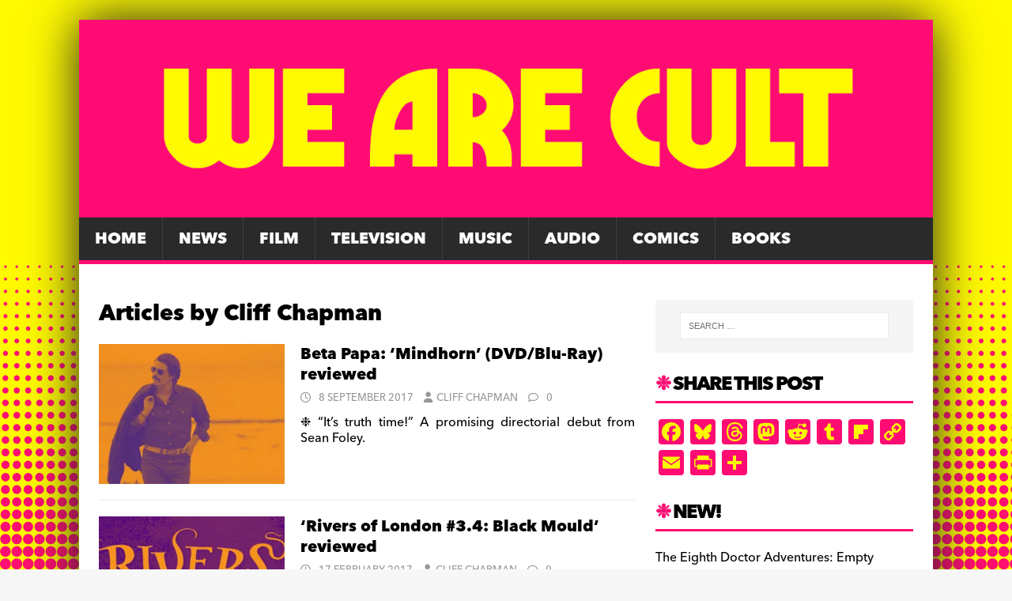

--- FILE ---
content_type: text/html; charset=UTF-8
request_url: https://wearecult.rocks/author/cliff-chapman
body_size: 17749
content:
<!DOCTYPE html>
<html class="no-js" lang="en-GB">
<head>
<meta charset="UTF-8">
<meta name="viewport" content="width=device-width, initial-scale=1.0">
<link rel="profile" href="https://gmpg.org/xfn/11" />
<meta name='robots' content='index, follow, max-image-preview:large, max-snippet:-1, max-video-preview:-1' />

	<!-- This site is optimized with the Yoast SEO plugin v26.8 - https://yoast.com/product/yoast-seo-wordpress/ -->
	<title>Cliff Chapman, Author at We Are Cult</title>
	<link rel="canonical" href="https://wearecult.rocks/author/cliff-chapman" />
	<meta property="og:locale" content="en_GB" />
	<meta property="og:type" content="profile" />
	<meta property="og:title" content="Cliff Chapman, Author at We Are Cult" />
	<meta property="og:url" content="https://wearecult.rocks/author/cliff-chapman" />
	<meta property="og:site_name" content="We Are Cult" />
	<meta property="og:image" content="https://secure.gravatar.com/avatar/46b1b06b64b49612c8919bcbceeae4b4?s=500&d=retro&r=g" />
	<meta name="twitter:card" content="summary_large_image" />
	<script type="application/ld+json" class="yoast-schema-graph">{"@context":"https://schema.org","@graph":[{"@type":"ProfilePage","@id":"https://wearecult.rocks/author/cliff-chapman","url":"https://wearecult.rocks/author/cliff-chapman","name":"Cliff Chapman, Author at We Are Cult","isPartOf":{"@id":"https://wearecult.rocks/#website"},"primaryImageOfPage":{"@id":"https://wearecult.rocks/author/cliff-chapman#primaryimage"},"image":{"@id":"https://wearecult.rocks/author/cliff-chapman#primaryimage"},"thumbnailUrl":"https://i0.wp.com/wearecult.rocks/wp-content/uploads/2017/07/feature-image-mindhorn.jpg?fit=1030%2C438&ssl=1","breadcrumb":{"@id":"https://wearecult.rocks/author/cliff-chapman#breadcrumb"},"inLanguage":"en-GB","potentialAction":[{"@type":"ReadAction","target":["https://wearecult.rocks/author/cliff-chapman"]}]},{"@type":"ImageObject","inLanguage":"en-GB","@id":"https://wearecult.rocks/author/cliff-chapman#primaryimage","url":"https://i0.wp.com/wearecult.rocks/wp-content/uploads/2017/07/feature-image-mindhorn.jpg?fit=1030%2C438&ssl=1","contentUrl":"https://i0.wp.com/wearecult.rocks/wp-content/uploads/2017/07/feature-image-mindhorn.jpg?fit=1030%2C438&ssl=1","width":1030,"height":438},{"@type":"BreadcrumbList","@id":"https://wearecult.rocks/author/cliff-chapman#breadcrumb","itemListElement":[{"@type":"ListItem","position":1,"name":"Home","item":"https://wearecult.rocks/"},{"@type":"ListItem","position":2,"name":"Archives for Cliff Chapman"}]},{"@type":"WebSite","@id":"https://wearecult.rocks/#website","url":"https://wearecult.rocks/","name":"We Are Cult","description":"News, reviews, interviews and events devoted to all things cult!","publisher":{"@id":"https://wearecult.rocks/#organization"},"potentialAction":[{"@type":"SearchAction","target":{"@type":"EntryPoint","urlTemplate":"https://wearecult.rocks/?s={search_term_string}"},"query-input":{"@type":"PropertyValueSpecification","valueRequired":true,"valueName":"search_term_string"}}],"inLanguage":"en-GB"},{"@type":"Organization","@id":"https://wearecult.rocks/#organization","name":"We are Cult","url":"https://wearecult.rocks/","logo":{"@type":"ImageObject","inLanguage":"en-GB","@id":"https://wearecult.rocks/#/schema/logo/image/","url":"https://i0.wp.com/wearecult.rocks/wp-content/uploads/2025/05/cropped-WAC-BANNER-2025D.png?fit=1330%2C308&ssl=1","contentUrl":"https://i0.wp.com/wearecult.rocks/wp-content/uploads/2025/05/cropped-WAC-BANNER-2025D.png?fit=1330%2C308&ssl=1","width":1330,"height":308,"caption":"We are Cult"},"image":{"@id":"https://wearecult.rocks/#/schema/logo/image/"},"sameAs":["https://www.facebook.com/wearecultonline/","https://bsky.app/profile/wearecultonline.bsky.social"]},{"@type":"Person","@id":"https://wearecult.rocks/#/schema/person/1e50e14ebbd0a15293abed00f965d8d0","name":"Cliff Chapman","image":{"@type":"ImageObject","inLanguage":"en-GB","@id":"https://wearecult.rocks/#/schema/person/image/","url":"https://secure.gravatar.com/avatar/e646bcbe753300eafbb7fc13780ae3779edfffec3026d45aec2cf340e59e3f05?s=96&d=retro&r=g","contentUrl":"https://secure.gravatar.com/avatar/e646bcbe753300eafbb7fc13780ae3779edfffec3026d45aec2cf340e59e3f05?s=96&d=retro&r=g","caption":"Cliff Chapman"},"mainEntityOfPage":{"@id":"https://wearecult.rocks/author/cliff-chapman"}}]}</script>
	<!-- / Yoast SEO plugin. -->


<link rel='dns-prefetch' href='//static.addtoany.com' />
<link rel='dns-prefetch' href='//stats.wp.com' />
<link rel='dns-prefetch' href='//fonts.googleapis.com' />
<link rel='dns-prefetch' href='//v0.wordpress.com' />
<link rel='dns-prefetch' href='//widgets.wp.com' />
<link rel='dns-prefetch' href='//s0.wp.com' />
<link rel='dns-prefetch' href='//0.gravatar.com' />
<link rel='dns-prefetch' href='//1.gravatar.com' />
<link rel='dns-prefetch' href='//2.gravatar.com' />
<link rel='preconnect' href='//i0.wp.com' />
<link rel='preconnect' href='//c0.wp.com' />
<link rel="alternate" type="application/rss+xml" title="We Are Cult &raquo; Feed" href="https://wearecult.rocks/feed" />
<link rel="alternate" type="application/rss+xml" title="We Are Cult &raquo; Comments Feed" href="https://wearecult.rocks/comments/feed" />
<link rel="alternate" type="application/rss+xml" title="We Are Cult &raquo; Posts by Cliff Chapman Feed" href="https://wearecult.rocks/author/cliff-chapman/feed" />
<style id='wp-img-auto-sizes-contain-inline-css' type='text/css'>
img:is([sizes=auto i],[sizes^="auto," i]){contain-intrinsic-size:3000px 1500px}
/*# sourceURL=wp-img-auto-sizes-contain-inline-css */
</style>
<style id='wp-emoji-styles-inline-css' type='text/css'>

	img.wp-smiley, img.emoji {
		display: inline !important;
		border: none !important;
		box-shadow: none !important;
		height: 1em !important;
		width: 1em !important;
		margin: 0 0.07em !important;
		vertical-align: -0.1em !important;
		background: none !important;
		padding: 0 !important;
	}
/*# sourceURL=wp-emoji-styles-inline-css */
</style>
<style id='wp-block-library-inline-css' type='text/css'>
:root{--wp-block-synced-color:#7a00df;--wp-block-synced-color--rgb:122,0,223;--wp-bound-block-color:var(--wp-block-synced-color);--wp-editor-canvas-background:#ddd;--wp-admin-theme-color:#007cba;--wp-admin-theme-color--rgb:0,124,186;--wp-admin-theme-color-darker-10:#006ba1;--wp-admin-theme-color-darker-10--rgb:0,107,160.5;--wp-admin-theme-color-darker-20:#005a87;--wp-admin-theme-color-darker-20--rgb:0,90,135;--wp-admin-border-width-focus:2px}@media (min-resolution:192dpi){:root{--wp-admin-border-width-focus:1.5px}}.wp-element-button{cursor:pointer}:root .has-very-light-gray-background-color{background-color:#eee}:root .has-very-dark-gray-background-color{background-color:#313131}:root .has-very-light-gray-color{color:#eee}:root .has-very-dark-gray-color{color:#313131}:root .has-vivid-green-cyan-to-vivid-cyan-blue-gradient-background{background:linear-gradient(135deg,#00d084,#0693e3)}:root .has-purple-crush-gradient-background{background:linear-gradient(135deg,#34e2e4,#4721fb 50%,#ab1dfe)}:root .has-hazy-dawn-gradient-background{background:linear-gradient(135deg,#faaca8,#dad0ec)}:root .has-subdued-olive-gradient-background{background:linear-gradient(135deg,#fafae1,#67a671)}:root .has-atomic-cream-gradient-background{background:linear-gradient(135deg,#fdd79a,#004a59)}:root .has-nightshade-gradient-background{background:linear-gradient(135deg,#330968,#31cdcf)}:root .has-midnight-gradient-background{background:linear-gradient(135deg,#020381,#2874fc)}:root{--wp--preset--font-size--normal:16px;--wp--preset--font-size--huge:42px}.has-regular-font-size{font-size:1em}.has-larger-font-size{font-size:2.625em}.has-normal-font-size{font-size:var(--wp--preset--font-size--normal)}.has-huge-font-size{font-size:var(--wp--preset--font-size--huge)}.has-text-align-center{text-align:center}.has-text-align-left{text-align:left}.has-text-align-right{text-align:right}.has-fit-text{white-space:nowrap!important}#end-resizable-editor-section{display:none}.aligncenter{clear:both}.items-justified-left{justify-content:flex-start}.items-justified-center{justify-content:center}.items-justified-right{justify-content:flex-end}.items-justified-space-between{justify-content:space-between}.screen-reader-text{border:0;clip-path:inset(50%);height:1px;margin:-1px;overflow:hidden;padding:0;position:absolute;width:1px;word-wrap:normal!important}.screen-reader-text:focus{background-color:#ddd;clip-path:none;color:#444;display:block;font-size:1em;height:auto;left:5px;line-height:normal;padding:15px 23px 14px;text-decoration:none;top:5px;width:auto;z-index:100000}html :where(.has-border-color){border-style:solid}html :where([style*=border-top-color]){border-top-style:solid}html :where([style*=border-right-color]){border-right-style:solid}html :where([style*=border-bottom-color]){border-bottom-style:solid}html :where([style*=border-left-color]){border-left-style:solid}html :where([style*=border-width]){border-style:solid}html :where([style*=border-top-width]){border-top-style:solid}html :where([style*=border-right-width]){border-right-style:solid}html :where([style*=border-bottom-width]){border-bottom-style:solid}html :where([style*=border-left-width]){border-left-style:solid}html :where(img[class*=wp-image-]){height:auto;max-width:100%}:where(figure){margin:0 0 1em}html :where(.is-position-sticky){--wp-admin--admin-bar--position-offset:var(--wp-admin--admin-bar--height,0px)}@media screen and (max-width:600px){html :where(.is-position-sticky){--wp-admin--admin-bar--position-offset:0px}}

/*# sourceURL=wp-block-library-inline-css */
</style><style id='global-styles-inline-css' type='text/css'>
:root{--wp--preset--aspect-ratio--square: 1;--wp--preset--aspect-ratio--4-3: 4/3;--wp--preset--aspect-ratio--3-4: 3/4;--wp--preset--aspect-ratio--3-2: 3/2;--wp--preset--aspect-ratio--2-3: 2/3;--wp--preset--aspect-ratio--16-9: 16/9;--wp--preset--aspect-ratio--9-16: 9/16;--wp--preset--color--black: #000000;--wp--preset--color--cyan-bluish-gray: #abb8c3;--wp--preset--color--white: #ffffff;--wp--preset--color--pale-pink: #f78da7;--wp--preset--color--vivid-red: #cf2e2e;--wp--preset--color--luminous-vivid-orange: #ff6900;--wp--preset--color--luminous-vivid-amber: #fcb900;--wp--preset--color--light-green-cyan: #7bdcb5;--wp--preset--color--vivid-green-cyan: #00d084;--wp--preset--color--pale-cyan-blue: #8ed1fc;--wp--preset--color--vivid-cyan-blue: #0693e3;--wp--preset--color--vivid-purple: #9b51e0;--wp--preset--gradient--vivid-cyan-blue-to-vivid-purple: linear-gradient(135deg,rgb(6,147,227) 0%,rgb(155,81,224) 100%);--wp--preset--gradient--light-green-cyan-to-vivid-green-cyan: linear-gradient(135deg,rgb(122,220,180) 0%,rgb(0,208,130) 100%);--wp--preset--gradient--luminous-vivid-amber-to-luminous-vivid-orange: linear-gradient(135deg,rgb(252,185,0) 0%,rgb(255,105,0) 100%);--wp--preset--gradient--luminous-vivid-orange-to-vivid-red: linear-gradient(135deg,rgb(255,105,0) 0%,rgb(207,46,46) 100%);--wp--preset--gradient--very-light-gray-to-cyan-bluish-gray: linear-gradient(135deg,rgb(238,238,238) 0%,rgb(169,184,195) 100%);--wp--preset--gradient--cool-to-warm-spectrum: linear-gradient(135deg,rgb(74,234,220) 0%,rgb(151,120,209) 20%,rgb(207,42,186) 40%,rgb(238,44,130) 60%,rgb(251,105,98) 80%,rgb(254,248,76) 100%);--wp--preset--gradient--blush-light-purple: linear-gradient(135deg,rgb(255,206,236) 0%,rgb(152,150,240) 100%);--wp--preset--gradient--blush-bordeaux: linear-gradient(135deg,rgb(254,205,165) 0%,rgb(254,45,45) 50%,rgb(107,0,62) 100%);--wp--preset--gradient--luminous-dusk: linear-gradient(135deg,rgb(255,203,112) 0%,rgb(199,81,192) 50%,rgb(65,88,208) 100%);--wp--preset--gradient--pale-ocean: linear-gradient(135deg,rgb(255,245,203) 0%,rgb(182,227,212) 50%,rgb(51,167,181) 100%);--wp--preset--gradient--electric-grass: linear-gradient(135deg,rgb(202,248,128) 0%,rgb(113,206,126) 100%);--wp--preset--gradient--midnight: linear-gradient(135deg,rgb(2,3,129) 0%,rgb(40,116,252) 100%);--wp--preset--font-size--small: 13px;--wp--preset--font-size--medium: 20px;--wp--preset--font-size--large: 36px;--wp--preset--font-size--x-large: 42px;--wp--preset--spacing--20: 0.44rem;--wp--preset--spacing--30: 0.67rem;--wp--preset--spacing--40: 1rem;--wp--preset--spacing--50: 1.5rem;--wp--preset--spacing--60: 2.25rem;--wp--preset--spacing--70: 3.38rem;--wp--preset--spacing--80: 5.06rem;--wp--preset--shadow--natural: 6px 6px 9px rgba(0, 0, 0, 0.2);--wp--preset--shadow--deep: 12px 12px 50px rgba(0, 0, 0, 0.4);--wp--preset--shadow--sharp: 6px 6px 0px rgba(0, 0, 0, 0.2);--wp--preset--shadow--outlined: 6px 6px 0px -3px rgb(255, 255, 255), 6px 6px rgb(0, 0, 0);--wp--preset--shadow--crisp: 6px 6px 0px rgb(0, 0, 0);}:where(.is-layout-flex){gap: 0.5em;}:where(.is-layout-grid){gap: 0.5em;}body .is-layout-flex{display: flex;}.is-layout-flex{flex-wrap: wrap;align-items: center;}.is-layout-flex > :is(*, div){margin: 0;}body .is-layout-grid{display: grid;}.is-layout-grid > :is(*, div){margin: 0;}:where(.wp-block-columns.is-layout-flex){gap: 2em;}:where(.wp-block-columns.is-layout-grid){gap: 2em;}:where(.wp-block-post-template.is-layout-flex){gap: 1.25em;}:where(.wp-block-post-template.is-layout-grid){gap: 1.25em;}.has-black-color{color: var(--wp--preset--color--black) !important;}.has-cyan-bluish-gray-color{color: var(--wp--preset--color--cyan-bluish-gray) !important;}.has-white-color{color: var(--wp--preset--color--white) !important;}.has-pale-pink-color{color: var(--wp--preset--color--pale-pink) !important;}.has-vivid-red-color{color: var(--wp--preset--color--vivid-red) !important;}.has-luminous-vivid-orange-color{color: var(--wp--preset--color--luminous-vivid-orange) !important;}.has-luminous-vivid-amber-color{color: var(--wp--preset--color--luminous-vivid-amber) !important;}.has-light-green-cyan-color{color: var(--wp--preset--color--light-green-cyan) !important;}.has-vivid-green-cyan-color{color: var(--wp--preset--color--vivid-green-cyan) !important;}.has-pale-cyan-blue-color{color: var(--wp--preset--color--pale-cyan-blue) !important;}.has-vivid-cyan-blue-color{color: var(--wp--preset--color--vivid-cyan-blue) !important;}.has-vivid-purple-color{color: var(--wp--preset--color--vivid-purple) !important;}.has-black-background-color{background-color: var(--wp--preset--color--black) !important;}.has-cyan-bluish-gray-background-color{background-color: var(--wp--preset--color--cyan-bluish-gray) !important;}.has-white-background-color{background-color: var(--wp--preset--color--white) !important;}.has-pale-pink-background-color{background-color: var(--wp--preset--color--pale-pink) !important;}.has-vivid-red-background-color{background-color: var(--wp--preset--color--vivid-red) !important;}.has-luminous-vivid-orange-background-color{background-color: var(--wp--preset--color--luminous-vivid-orange) !important;}.has-luminous-vivid-amber-background-color{background-color: var(--wp--preset--color--luminous-vivid-amber) !important;}.has-light-green-cyan-background-color{background-color: var(--wp--preset--color--light-green-cyan) !important;}.has-vivid-green-cyan-background-color{background-color: var(--wp--preset--color--vivid-green-cyan) !important;}.has-pale-cyan-blue-background-color{background-color: var(--wp--preset--color--pale-cyan-blue) !important;}.has-vivid-cyan-blue-background-color{background-color: var(--wp--preset--color--vivid-cyan-blue) !important;}.has-vivid-purple-background-color{background-color: var(--wp--preset--color--vivid-purple) !important;}.has-black-border-color{border-color: var(--wp--preset--color--black) !important;}.has-cyan-bluish-gray-border-color{border-color: var(--wp--preset--color--cyan-bluish-gray) !important;}.has-white-border-color{border-color: var(--wp--preset--color--white) !important;}.has-pale-pink-border-color{border-color: var(--wp--preset--color--pale-pink) !important;}.has-vivid-red-border-color{border-color: var(--wp--preset--color--vivid-red) !important;}.has-luminous-vivid-orange-border-color{border-color: var(--wp--preset--color--luminous-vivid-orange) !important;}.has-luminous-vivid-amber-border-color{border-color: var(--wp--preset--color--luminous-vivid-amber) !important;}.has-light-green-cyan-border-color{border-color: var(--wp--preset--color--light-green-cyan) !important;}.has-vivid-green-cyan-border-color{border-color: var(--wp--preset--color--vivid-green-cyan) !important;}.has-pale-cyan-blue-border-color{border-color: var(--wp--preset--color--pale-cyan-blue) !important;}.has-vivid-cyan-blue-border-color{border-color: var(--wp--preset--color--vivid-cyan-blue) !important;}.has-vivid-purple-border-color{border-color: var(--wp--preset--color--vivid-purple) !important;}.has-vivid-cyan-blue-to-vivid-purple-gradient-background{background: var(--wp--preset--gradient--vivid-cyan-blue-to-vivid-purple) !important;}.has-light-green-cyan-to-vivid-green-cyan-gradient-background{background: var(--wp--preset--gradient--light-green-cyan-to-vivid-green-cyan) !important;}.has-luminous-vivid-amber-to-luminous-vivid-orange-gradient-background{background: var(--wp--preset--gradient--luminous-vivid-amber-to-luminous-vivid-orange) !important;}.has-luminous-vivid-orange-to-vivid-red-gradient-background{background: var(--wp--preset--gradient--luminous-vivid-orange-to-vivid-red) !important;}.has-very-light-gray-to-cyan-bluish-gray-gradient-background{background: var(--wp--preset--gradient--very-light-gray-to-cyan-bluish-gray) !important;}.has-cool-to-warm-spectrum-gradient-background{background: var(--wp--preset--gradient--cool-to-warm-spectrum) !important;}.has-blush-light-purple-gradient-background{background: var(--wp--preset--gradient--blush-light-purple) !important;}.has-blush-bordeaux-gradient-background{background: var(--wp--preset--gradient--blush-bordeaux) !important;}.has-luminous-dusk-gradient-background{background: var(--wp--preset--gradient--luminous-dusk) !important;}.has-pale-ocean-gradient-background{background: var(--wp--preset--gradient--pale-ocean) !important;}.has-electric-grass-gradient-background{background: var(--wp--preset--gradient--electric-grass) !important;}.has-midnight-gradient-background{background: var(--wp--preset--gradient--midnight) !important;}.has-small-font-size{font-size: var(--wp--preset--font-size--small) !important;}.has-medium-font-size{font-size: var(--wp--preset--font-size--medium) !important;}.has-large-font-size{font-size: var(--wp--preset--font-size--large) !important;}.has-x-large-font-size{font-size: var(--wp--preset--font-size--x-large) !important;}
/*# sourceURL=global-styles-inline-css */
</style>

<style id='classic-theme-styles-inline-css' type='text/css'>
/*! This file is auto-generated */
.wp-block-button__link{color:#fff;background-color:#32373c;border-radius:9999px;box-shadow:none;text-decoration:none;padding:calc(.667em + 2px) calc(1.333em + 2px);font-size:1.125em}.wp-block-file__button{background:#32373c;color:#fff;text-decoration:none}
/*# sourceURL=/wp-includes/css/classic-themes.min.css */
</style>
<link rel='stylesheet' id='ditty-news-ticker-font-css' href='https://wearecult.rocks/wp-content/plugins/ditty-news-ticker/legacy/inc/static/libs/fontastic/styles.css?ver=3.1.63' type='text/css' media='all' />
<link rel='stylesheet' id='ditty-news-ticker-css' href='https://wearecult.rocks/wp-content/plugins/ditty-news-ticker/legacy/inc/static/css/style.css?ver=3.1.63' type='text/css' media='all' />
<link rel='stylesheet' id='ditty-displays-css' href='https://wearecult.rocks/wp-content/plugins/ditty-news-ticker/assets/build/dittyDisplays.css?ver=3.1.63' type='text/css' media='all' />
<link rel='stylesheet' id='ditty-fontawesome-css' href='https://wearecult.rocks/wp-content/plugins/ditty-news-ticker/includes/libs/fontawesome-6.4.0/css/all.css?ver=6.4.0' type='text/css' media='' />
<link rel='stylesheet' id='same-category-posts-css' href='https://wearecult.rocks/wp-content/plugins/same-category-posts/same-category-posts.css?ver=9786cb262bdbdaa612577e7bc95289d5' type='text/css' media='all' />
<link rel='stylesheet' id='mh-google-fonts-css' href='https://fonts.googleapis.com/css?family=Open+Sans:400,400italic,700,600' type='text/css' media='all' />
<link rel='stylesheet' id='mh-magazine-lite-css' href='https://wearecult.rocks/wp-content/themes/mh-magazine-lite/style.css?ver=2.10.0' type='text/css' media='all' />
<link rel='stylesheet' id='mh-font-awesome-css' href='https://wearecult.rocks/wp-content/themes/mh-magazine-lite/includes/font-awesome.min.css' type='text/css' media='all' />
<link rel='stylesheet' id='jetpack_likes-css' href='https://c0.wp.com/p/jetpack/15.4/modules/likes/style.css' type='text/css' media='all' />
<link rel='stylesheet' id='slb_core-css' href='https://wearecult.rocks/wp-content/plugins/simple-lightbox/client/css/app.css?ver=2.9.4' type='text/css' media='all' />
<link rel='stylesheet' id='heateor_sss_frontend_css-css' href='https://wearecult.rocks/wp-content/plugins/sassy-social-share/public/css/sassy-social-share-public.css?ver=3.3.79' type='text/css' media='all' />
<style id='heateor_sss_frontend_css-inline-css' type='text/css'>
.heateor_sss_button_instagram span.heateor_sss_svg,a.heateor_sss_instagram span.heateor_sss_svg{background:radial-gradient(circle at 30% 107%,#fdf497 0,#fdf497 5%,#fd5949 45%,#d6249f 60%,#285aeb 90%)}.heateor_sss_horizontal_sharing .heateor_sss_svg,.heateor_sss_standard_follow_icons_container .heateor_sss_svg{color:#fff;border-width:0px;border-style:solid;border-color:transparent}.heateor_sss_horizontal_sharing .heateorSssTCBackground{color:#666}.heateor_sss_horizontal_sharing span.heateor_sss_svg:hover,.heateor_sss_standard_follow_icons_container span.heateor_sss_svg:hover{border-color:transparent;}.heateor_sss_vertical_sharing span.heateor_sss_svg,.heateor_sss_floating_follow_icons_container span.heateor_sss_svg{color:#fff;border-width:0px;border-style:solid;border-color:transparent;}.heateor_sss_vertical_sharing .heateorSssTCBackground{color:#666;}.heateor_sss_vertical_sharing span.heateor_sss_svg:hover,.heateor_sss_floating_follow_icons_container span.heateor_sss_svg:hover{border-color:transparent;}div.heateor_sss_sharing_title{text-align:center}div.heateor_sss_sharing_ul{width:100%;text-align:center;}div.heateor_sss_horizontal_sharing div.heateor_sss_sharing_ul a{float:none!important;display:inline-block;}
/*# sourceURL=heateor_sss_frontend_css-inline-css */
</style>
<link rel='stylesheet' id='addtoany-css' href='https://wearecult.rocks/wp-content/plugins/add-to-any/addtoany.min.css?ver=1.16' type='text/css' media='all' />
<style id='addtoany-inline-css' type='text/css'>
@media screen and (max-width:1200px){
.a2a_floating_style.a2a_vertical_style{display:none;}
}
/*# sourceURL=addtoany-inline-css */
</style>
<script type="text/javascript" id="addtoany-core-js-before">
/* <![CDATA[ */
window.a2a_config=window.a2a_config||{};a2a_config.callbacks=[];a2a_config.overlays=[];a2a_config.templates={};a2a_localize = {
	Share: "Share",
	Save: "Save",
	Subscribe: "Subscribe",
	Email: "Email",
	Bookmark: "Bookmark",
	ShowAll: "Show All",
	ShowLess: "Show less",
	FindServices: "Find service(s)",
	FindAnyServiceToAddTo: "Instantly find any service to add to",
	PoweredBy: "Powered by",
	ShareViaEmail: "Share via email",
	SubscribeViaEmail: "Subscribe via email",
	BookmarkInYourBrowser: "Bookmark in your browser",
	BookmarkInstructions: "Press Ctrl+D or \u2318+D to bookmark this page",
	AddToYourFavorites: "Add to your favourites",
	SendFromWebOrProgram: "Send from any email address or email program",
	EmailProgram: "Email program",
	More: "More&#8230;",
	ThanksForSharing: "Thanks for sharing!",
	ThanksForFollowing: "Thanks for following!"
};

a2a_config.callbacks.push({ready: function(){var d=document;function a(){var c,e=d.createElement("div");e.innerHTML="<div class=\"a2a_kit a2a_kit_size_32 a2a_floating_style a2a_vertical_style\" data-a2a-scroll-show=\"300,300\" style=\"margin-left:-86px;top:100px;background-color:transparent;\"><a class=\"a2a_button_facebook\"><\/a><a class=\"a2a_button_bluesky\"><\/a><a class=\"a2a_button_threads\"><\/a><a class=\"a2a_button_mastodon\"><\/a><a class=\"a2a_button_reddit\"><\/a><a class=\"a2a_button_tumblr\"><\/a><a class=\"a2a_button_flipboard\"><\/a><a class=\"a2a_button_copy_link\"><\/a><a class=\"a2a_button_email\"><\/a><a class=\"a2a_button_printfriendly\"><\/a><a class=\"a2a_dd addtoany_share_save addtoany_share\" href=\"https:\/\/www.addtoany.com\/share\"><\/a><\/div>";c=d.querySelector(".mh-wrapper");if(c)c.appendChild(e.firstChild);a2a.init("page");}if("loading"!==d.readyState)a();else d.addEventListener("DOMContentLoaded",a,false);}});
a2a_config.callbacks.push({ready:function(){document.querySelectorAll(".a2a_s_undefined").forEach(function(emptyIcon){emptyIcon.parentElement.style.display="none";})}});
a2a_config.icon_color="#fe0c73,#fffa01";

//# sourceURL=addtoany-core-js-before
/* ]]> */
</script>
<script type="text/javascript" defer src="https://static.addtoany.com/menu/page.js" id="addtoany-core-js"></script>
<script type="text/javascript" src="https://c0.wp.com/c/6.9/wp-includes/js/jquery/jquery.min.js" id="jquery-core-js"></script>
<script type="text/javascript" src="https://c0.wp.com/c/6.9/wp-includes/js/jquery/jquery-migrate.min.js" id="jquery-migrate-js"></script>
<script type="text/javascript" defer src="https://wearecult.rocks/wp-content/plugins/add-to-any/addtoany.min.js?ver=1.1" id="addtoany-jquery-js"></script>
<script type="text/javascript" src="https://wearecult.rocks/wp-content/plugins/related-posts-thumbnails/assets/js/front.min.js?ver=4.3.1" id="rpt_front_style-js"></script>
<script type="text/javascript" src="https://wearecult.rocks/wp-content/plugins/related-posts-thumbnails/assets/js/lazy-load.js?ver=4.3.1" id="rpt-lazy-load-js"></script>
<script type="text/javascript" id="mh-scripts-js-extra">
/* <![CDATA[ */
var mh_magazine = {"text":{"toggle_menu":"Toggle Menu"}};
//# sourceURL=mh-scripts-js-extra
/* ]]> */
</script>
<script type="text/javascript" src="https://wearecult.rocks/wp-content/themes/mh-magazine-lite/js/scripts.js?ver=2.10.0" id="mh-scripts-js"></script>
<link rel="https://api.w.org/" href="https://wearecult.rocks/wp-json/" /><link rel="alternate" title="JSON" type="application/json" href="https://wearecult.rocks/wp-json/wp/v2/users/59" /><link rel="EditURI" type="application/rsd+xml" title="RSD" href="https://wearecult.rocks/xmlrpc.php?rsd" />
<style></style>        <style>
            #related_posts_thumbnails li {
                border-right: 1px solid #dddddd;
                background-color: #ffffff            }

            #related_posts_thumbnails li:hover {
                background-color: #eeeeee;
            }

            .relpost_content {
                font-size: 12px;
                color: #333333;
            }

            .relpost-block-single {
                background-color: #ffffff;
                border-right: 1px solid #dddddd;
                border-left: 1px solid #dddddd;
                margin-right: -1px;
            }

            .relpost-block-single:hover {
                background-color: #eeeeee;
            }
        </style>

        	<style>img#wpstats{display:none}</style>
		<!--[if lt IE 9]>
<script src="https://wearecult.rocks/wp-content/themes/mh-magazine-lite/js/css3-mediaqueries.js"></script>
<![endif]-->
<style type="text/css">.recentcomments a{display:inline !important;padding:0 !important;margin:0 !important;}</style><style type="text/css" id="custom-background-css">
body.custom-background { background-image: url("https://wearecult.rocks/wp-content/uploads/2025/05/wac-background-new.jpg"); background-position: center bottom; background-size: cover; background-repeat: no-repeat; background-attachment: fixed; }
</style>
	<link rel="icon" href="https://i0.wp.com/wearecult.rocks/wp-content/uploads/2025/05/cropped-favicon2025.png?fit=32%2C32&#038;ssl=1" sizes="32x32" />
<link rel="icon" href="https://i0.wp.com/wearecult.rocks/wp-content/uploads/2025/05/cropped-favicon2025.png?fit=192%2C192&#038;ssl=1" sizes="192x192" />
<link rel="apple-touch-icon" href="https://i0.wp.com/wearecult.rocks/wp-content/uploads/2025/05/cropped-favicon2025.png?fit=180%2C180&#038;ssl=1" />
<meta name="msapplication-TileImage" content="https://i0.wp.com/wearecult.rocks/wp-content/uploads/2025/05/cropped-favicon2025.png?fit=270%2C270&#038;ssl=1" />
		<style type="text/css" id="wp-custom-css">
			@import url("https://use.typekit.net/edb7ajw.css");

h1, h2, h3, h4, h5, h6 {
    font-family: "avenir-next-world", sans-serif;
    color: #000;
    line-height: 1.3;
    font-weight: 700;
}

h1.entry-title {font-size:32pt;padding-bottom:20px;letter-spacing: -2px;}

h4.mh-widget-title {letter-spacing: -2px;}

.mh-excerpt {line-height: 1.3;}

#main-content {padding-top:20px;}
.mh-sidebar {padding-top:20px;}

.mh-posts-stacked-meta {background-color:#fe0c73 !important;padding-left:15px;padding-right:15px;}

.mh-posts-stacked-title {background-color:rgba(0, 0, 0, 0.5);padding:15px;}

.mh-main-nav-wrap {background-color:##40176B !important;}

body {
    font-family: "avenir-next-world", sans-serif;
    font-size: 1rem;
    line-height: 1.7;
    background: #f7f7f7;
    hyphens: auto;
}

p {text-align: justify;}

.entry-content {padding-left:20px; padding-right:20px;}

.entry-content > hr {margin-top:25px; margin-bottom:25px; border-color:#fffa01;}

.menu-menu-1-container {
	font-family: "avenir-next-world", sans-serif;
  font-size: 120%;
}

.mh-posts-stacked-content {background-color: #fffa01;}

.mtphr-dnt-tick {padding-bottom:30px !important; font-family: "avenir-next-world", Helvetica, Arial, sans-serif; font-size: 1.5rem;}

.mtphr-dnt-tick a {color:#fe0c73 !important;}

.mtphr-dnt-tick a:hover {color:#fffa01 !important;}

.heateor_sss_sharing_ul {padding-bottom:20px !important;}

.mh-widget-title {font-size: 150%;border-bottom: 3px solid #fe0c73;}

.mh-widget-title::before {content: "❉ ";color:#fe0c73;}

.cb_p6_patreon_button {padding-top:25px; font-family: "avenir-next-world", sans-serif; text-transform:uppercase;}

h3.jp-relatedposts-headline em {font-family: "avenir-next-world", sans-serif;}

.mh-container-outer {box-shadow: 0px 0px 60px #222222;}

.aligncenter {padding-top:20px; padding-bottom:20px;}

.current-menu-item {background-color:#500E7E !important;}

.mh-main-nav {place-items: center;}

.mh-main-nav {border-bottom: 5px solid #fe0c73 !important;}

.mh-meta {text-transform:uppercase;}

.mh-meta-date > i {padding-right:5px;}

.mh-meta-comments > i {padding-right:5px;}

#menu-menu-1 li {font-size:15pt !important;}

.wp-caption-text::before {content: "❉ ";color:#fe0c73;}

input[type=submit] {background:#fe0c73;}

/* AddToAny */
.addtoany_content_bottom {display: inline-block;
    font-size: 9pt;
    font-weight: 700;
    line-height: 1.2;
    margin: 0 0 1em; padding-bottom:20px;}
.addtoany_content_bottom::before {content:'Share this post: ';}

.a2a_floating_style a {background-color:#fffa01;border-radius:7px;box-shadow: 0px 5px 10px #fffa01;}

/* Most Popular footer */
.tptn_title {display: block;
    padding: 5px 0;
    border-bottom: 1px dotted #666;}		</style>
		</head>
<body data-rsssl=1 id="mh-mobile" class="archive author author-cliff-chapman author-59 custom-background wp-theme-mh-magazine-lite mh-right-sb" itemscope="itemscope" itemtype="https://schema.org/WebPage">
<div class="mh-container mh-container-outer">
<div class="mh-header-mobile-nav mh-clearfix"></div>
<header class="mh-header" itemscope="itemscope" itemtype="https://schema.org/WPHeader">
	<div class="mh-container mh-container-inner mh-row mh-clearfix">
		<div class="mh-custom-header mh-clearfix">
<a class="mh-header-image-link" href="https://wearecult.rocks/" title="We Are Cult" rel="home">
<img class="mh-header-image" src="https://wearecult.rocks/wp-content/uploads/2025/05/cropped-WAC-BANNER-2025D.png" height="308" width="1330" alt="We Are Cult" />
</a>
</div>
	</div>
	<div class="mh-main-nav-wrap">
		<nav class="mh-navigation mh-main-nav mh-container mh-container-inner mh-clearfix" itemscope="itemscope" itemtype="https://schema.org/SiteNavigationElement">
			<div class="menu-menu-1-container"><ul id="menu-menu-1" class="menu"><li id="menu-item-114" class="menu-item menu-item-type-custom menu-item-object-custom menu-item-home menu-item-114"><a href="https://wearecult.rocks/">Home</a></li>
<li id="menu-item-395" class="menu-item menu-item-type-taxonomy menu-item-object-category menu-item-395"><a href="https://wearecult.rocks/news">News</a></li>
<li id="menu-item-120" class="menu-item menu-item-type-taxonomy menu-item-object-category menu-item-120"><a href="https://wearecult.rocks/film">Film</a></li>
<li id="menu-item-119" class="menu-item menu-item-type-taxonomy menu-item-object-category menu-item-119"><a href="https://wearecult.rocks/television">Television</a></li>
<li id="menu-item-121" class="menu-item menu-item-type-taxonomy menu-item-object-category menu-item-121"><a href="https://wearecult.rocks/music">Music</a></li>
<li id="menu-item-123" class="menu-item menu-item-type-taxonomy menu-item-object-category menu-item-123"><a href="https://wearecult.rocks/audio">Audio</a></li>
<li id="menu-item-55642" class="menu-item menu-item-type-taxonomy menu-item-object-category menu-item-55642"><a href="https://wearecult.rocks/comics">Comics</a></li>
<li id="menu-item-118" class="menu-item menu-item-type-taxonomy menu-item-object-category menu-item-118"><a href="https://wearecult.rocks/books">Books</a></li>
</ul></div>		</nav>
	</div>
</header><div class="mh-wrapper mh-clearfix">
	<div id="main-content" class="mh-loop mh-content" role="main">			<header class="page-header"><h1 class="page-title">Articles by <span class="vcard">Cliff Chapman</span></h1>			</header><article class="mh-loop-item mh-clearfix post-9038 post type-post status-publish format-standard has-post-thumbnail hentry category-film tag-alpha-papa tag-andrea-riseborough tag-baby-cow-for-bbc tag-bergerac tag-bfi tag-blu-ray tag-cruise-of-the-gods tag-danny-dyer tag-david-schofield tag-doctor-who tag-dvd tag-dvd-review tag-essie-davies tag-film tag-film-review tag-harriet-walter tag-hot-fuzz tag-howard-moon tag-iom-films tag-julian-barratt tag-kenneth-branagh tag-mindhorn tag-oliver-reed tag-peter-capaldi tag-pinewood tag-review tag-scott-free tag-sean-foley tag-simon-callow tag-simon-farnaby tag-steve-coogan tag-the-ladykillers">
	<figure class="mh-loop-thumb">
		<a href="https://wearecult.rocks/beta-papa-mindhorn-dvdblu-ray-reviewed"><img width="326" height="245" src="https://i0.wp.com/wearecult.rocks/wp-content/uploads/2017/07/feature-image-mindhorn.jpg?resize=326%2C245&amp;ssl=1" class="attachment-mh-magazine-lite-medium size-mh-magazine-lite-medium wp-post-image" alt="" decoding="async" fetchpriority="high" srcset="https://i0.wp.com/wearecult.rocks/wp-content/uploads/2017/07/feature-image-mindhorn.jpg?resize=326%2C245&amp;ssl=1 326w, https://i0.wp.com/wearecult.rocks/wp-content/uploads/2017/07/feature-image-mindhorn.jpg?resize=80%2C60&amp;ssl=1 80w, https://i0.wp.com/wearecult.rocks/wp-content/uploads/2017/07/feature-image-mindhorn.jpg?zoom=2&amp;resize=326%2C245&amp;ssl=1 652w, https://i0.wp.com/wearecult.rocks/wp-content/uploads/2017/07/feature-image-mindhorn.jpg?zoom=3&amp;resize=326%2C245&amp;ssl=1 978w" sizes="(max-width: 326px) 100vw, 326px" data-attachment-id="7825" data-permalink="https://wearecult.rocks/mindhorn-on-dvd-and-blu-ray/feature-image-mindhorn" data-orig-file="https://i0.wp.com/wearecult.rocks/wp-content/uploads/2017/07/feature-image-mindhorn.jpg?fit=1030%2C438&amp;ssl=1" data-orig-size="1030,438" data-comments-opened="1" data-image-meta="{&quot;aperture&quot;:&quot;0&quot;,&quot;credit&quot;:&quot;&quot;,&quot;camera&quot;:&quot;&quot;,&quot;caption&quot;:&quot;&quot;,&quot;created_timestamp&quot;:&quot;0&quot;,&quot;copyright&quot;:&quot;&quot;,&quot;focal_length&quot;:&quot;0&quot;,&quot;iso&quot;:&quot;0&quot;,&quot;shutter_speed&quot;:&quot;0&quot;,&quot;title&quot;:&quot;&quot;,&quot;orientation&quot;:&quot;1&quot;}" data-image-title="feature image mindhorn" data-image-description="" data-image-caption="" data-medium-file="https://i0.wp.com/wearecult.rocks/wp-content/uploads/2017/07/feature-image-mindhorn.jpg?fit=300%2C128&amp;ssl=1" data-large-file="https://i0.wp.com/wearecult.rocks/wp-content/uploads/2017/07/feature-image-mindhorn.jpg?fit=678%2C288&amp;ssl=1" />		</a>
	</figure>
	<div class="mh-loop-content mh-clearfix">
		<header class="mh-loop-header">
			<h3 class="entry-title mh-loop-title">
				<a href="https://wearecult.rocks/beta-papa-mindhorn-dvdblu-ray-reviewed" rel="bookmark">
					Beta Papa: &#8216;Mindhorn&#8217; (DVD/Blu-Ray) reviewed				</a>
			</h3>
			<div class="mh-meta mh-loop-meta">
				<span class="mh-meta-date updated"><i class="far fa-clock"></i>8 September 2017</span>
<span class="mh-meta-author author vcard"><i class="fa fa-user"></i><a class="fn" href="https://wearecult.rocks/author/cliff-chapman">Cliff Chapman</a></span>
<span class="mh-meta-comments"><i class="far fa-comment"></i><a class="mh-comment-count-link" href="https://wearecult.rocks/beta-papa-mindhorn-dvdblu-ray-reviewed#mh-comments">0</a></span>
			</div>
		</header>
		<div class="mh-loop-excerpt">
			<div class="mh-excerpt"><p>❉ “It’s truth time!” A promising directorial debut from Sean Foley.</p>
</div>		</div>
	</div>
</article><article class="mh-loop-item mh-clearfix post-5010 post type-post status-publish format-standard has-post-thumbnail hentry category-wearecult tag-andrew-cartmel tag-ben-aaronovitch tag-black-mould tag-buffy tag-comics tag-comics-review tag-cult tag-doctor-who tag-doctor-who-magazine tag-lee-sullivan tag-london tag-review tag-rivers-of-london tag-steed-and-peel tag-the-avengers tag-titan-comics">
	<figure class="mh-loop-thumb">
		<a href="https://wearecult.rocks/rivers-of-london-black-mould-3-4-reviewed"><img width="326" height="245" src="https://i0.wp.com/wearecult.rocks/wp-content/uploads/2017/02/feature-image-ROL.jpg?resize=326%2C245&amp;ssl=1" class="attachment-mh-magazine-lite-medium size-mh-magazine-lite-medium wp-post-image" alt="" decoding="async" srcset="https://i0.wp.com/wearecult.rocks/wp-content/uploads/2017/02/feature-image-ROL.jpg?resize=326%2C245&amp;ssl=1 326w, https://i0.wp.com/wearecult.rocks/wp-content/uploads/2017/02/feature-image-ROL.jpg?resize=80%2C60&amp;ssl=1 80w, https://i0.wp.com/wearecult.rocks/wp-content/uploads/2017/02/feature-image-ROL.jpg?zoom=2&amp;resize=326%2C245&amp;ssl=1 652w, https://i0.wp.com/wearecult.rocks/wp-content/uploads/2017/02/feature-image-ROL.jpg?zoom=3&amp;resize=326%2C245&amp;ssl=1 978w" sizes="(max-width: 326px) 100vw, 326px" data-attachment-id="5012" data-permalink="https://wearecult.rocks/rivers-of-london-black-mould-3-4-reviewed/feature-image-rol" data-orig-file="https://i0.wp.com/wearecult.rocks/wp-content/uploads/2017/02/feature-image-ROL.jpg?fit=1030%2C438&amp;ssl=1" data-orig-size="1030,438" data-comments-opened="1" data-image-meta="{&quot;aperture&quot;:&quot;0&quot;,&quot;credit&quot;:&quot;&quot;,&quot;camera&quot;:&quot;&quot;,&quot;caption&quot;:&quot;&quot;,&quot;created_timestamp&quot;:&quot;1471998430&quot;,&quot;copyright&quot;:&quot;&quot;,&quot;focal_length&quot;:&quot;0&quot;,&quot;iso&quot;:&quot;0&quot;,&quot;shutter_speed&quot;:&quot;0&quot;,&quot;title&quot;:&quot;&quot;,&quot;orientation&quot;:&quot;1&quot;}" data-image-title="feature image ROL" data-image-description="" data-image-caption="" data-medium-file="https://i0.wp.com/wearecult.rocks/wp-content/uploads/2017/02/feature-image-ROL.jpg?fit=300%2C128&amp;ssl=1" data-large-file="https://i0.wp.com/wearecult.rocks/wp-content/uploads/2017/02/feature-image-ROL.jpg?fit=678%2C288&amp;ssl=1" />		</a>
	</figure>
	<div class="mh-loop-content mh-clearfix">
		<header class="mh-loop-header">
			<h3 class="entry-title mh-loop-title">
				<a href="https://wearecult.rocks/rivers-of-london-black-mould-3-4-reviewed" rel="bookmark">
					‘Rivers of London #3.4: Black Mould’ reviewed				</a>
			</h3>
			<div class="mh-meta mh-loop-meta">
				<span class="mh-meta-date updated"><i class="far fa-clock"></i>17 February 2017</span>
<span class="mh-meta-author author vcard"><i class="fa fa-user"></i><a class="fn" href="https://wearecult.rocks/author/cliff-chapman">Cliff Chapman</a></span>
<span class="mh-meta-comments"><i class="far fa-comment"></i><a class="mh-comment-count-link" href="https://wearecult.rocks/rivers-of-london-black-mould-3-4-reviewed#mh-comments">0</a></span>
			</div>
		</header>
		<div class="mh-loop-excerpt">
			<div class="mh-excerpt"><p>❉ Ben Aaronovitch’s hit novel series, Rivers of London, soon to be a TV show, is every bit as worthy of hoovering up as a comic series.</p>
</div>		</div>
	</div>
</article><article class="mh-loop-item mh-clearfix post-3294 post type-post status-publish format-standard has-post-thumbnail hentry category-film tag-80s tag-action-force tag-blu-ray tag-blu-ray-review tag-cult tag-death tag-dvd tag-eric-idle tag-feature tag-flint-dille tag-game-of-thrones tag-gi-joe-the-movie tag-grimlock tag-hot-rod tag-joffrey tag-judd-nelson tag-kup tag-leonard-nimoy tag-lionel-stander tag-manga tag-matrix tag-megan-fox tag-megatron tag-michael-bay tag-more-than-meets-the-eye tag-nelson-shin tag-nostalgia tag-of-mice-and-men tag-optimus-prime tag-orson-welles tag-quintessons tag-restoration tag-retro tag-review tag-rodimus-prime tag-spike tag-stan-bush tag-star-wars tag-starscream tag-susan-blu tag-the-lion-king tag-the-touch tag-toys tag-transformers-the-movie tag-ultra-magnus tag-unicron tag-vhs tag-while-youve-got-the-touch-in-all-its-majesty-blasts-around-you-indeed tag-widescreen">
	<figure class="mh-loop-thumb">
		<a href="https://wearecult.rocks/transformers-the-movie-30th-anniversary-special-edition-reviewed"><img width="326" height="245" src="https://i0.wp.com/wearecult.rocks/wp-content/uploads/2016/12/feature-image-transformers.jpg?resize=326%2C245&amp;ssl=1" class="attachment-mh-magazine-lite-medium size-mh-magazine-lite-medium wp-post-image" alt="" decoding="async" srcset="https://i0.wp.com/wearecult.rocks/wp-content/uploads/2016/12/feature-image-transformers.jpg?resize=326%2C245&amp;ssl=1 326w, https://i0.wp.com/wearecult.rocks/wp-content/uploads/2016/12/feature-image-transformers.jpg?resize=80%2C60&amp;ssl=1 80w, https://i0.wp.com/wearecult.rocks/wp-content/uploads/2016/12/feature-image-transformers.jpg?zoom=2&amp;resize=326%2C245&amp;ssl=1 652w, https://i0.wp.com/wearecult.rocks/wp-content/uploads/2016/12/feature-image-transformers.jpg?zoom=3&amp;resize=326%2C245&amp;ssl=1 978w" sizes="(max-width: 326px) 100vw, 326px" data-attachment-id="3299" data-permalink="https://wearecult.rocks/transformers-the-movie-30th-anniversary-special-edition-reviewed/feature-image-transformers" data-orig-file="https://i0.wp.com/wearecult.rocks/wp-content/uploads/2016/12/feature-image-transformers.jpg?fit=1030%2C438&amp;ssl=1" data-orig-size="1030,438" data-comments-opened="1" data-image-meta="{&quot;aperture&quot;:&quot;0&quot;,&quot;credit&quot;:&quot;&quot;,&quot;camera&quot;:&quot;&quot;,&quot;caption&quot;:&quot;&quot;,&quot;created_timestamp&quot;:&quot;1471998430&quot;,&quot;copyright&quot;:&quot;&quot;,&quot;focal_length&quot;:&quot;0&quot;,&quot;iso&quot;:&quot;0&quot;,&quot;shutter_speed&quot;:&quot;0&quot;,&quot;title&quot;:&quot;&quot;,&quot;orientation&quot;:&quot;1&quot;}" data-image-title="feature-image-transformers" data-image-description="" data-image-caption="" data-medium-file="https://i0.wp.com/wearecult.rocks/wp-content/uploads/2016/12/feature-image-transformers.jpg?fit=300%2C128&amp;ssl=1" data-large-file="https://i0.wp.com/wearecult.rocks/wp-content/uploads/2016/12/feature-image-transformers.jpg?fit=678%2C288&amp;ssl=1" />		</a>
	</figure>
	<div class="mh-loop-content mh-clearfix">
		<header class="mh-loop-header">
			<h3 class="entry-title mh-loop-title">
				<a href="https://wearecult.rocks/transformers-the-movie-30th-anniversary-special-edition-reviewed" rel="bookmark">
					&#8216;Transformers: The Movie&#8217; &#8211; 30th Anniversary Special Edition reviewed				</a>
			</h3>
			<div class="mh-meta mh-loop-meta">
				<span class="mh-meta-date updated"><i class="far fa-clock"></i>17 December 2016</span>
<span class="mh-meta-author author vcard"><i class="fa fa-user"></i><a class="fn" href="https://wearecult.rocks/author/cliff-chapman">Cliff Chapman</a></span>
<span class="mh-meta-comments"><i class="far fa-comment"></i><a class="mh-comment-count-link" href="https://wearecult.rocks/transformers-the-movie-30th-anniversary-special-edition-reviewed#mh-comments">0</a></span>
			</div>
		</header>
		<div class="mh-loop-excerpt">
			<div class="mh-excerpt"><p>❉ For a big cartoon advert to sell toys, ‘Transformers: The Movie’ gets something crucially wrong &#8211; it makes it bloody amazing.</p>
</div>		</div>
	</div>
</article>	</div>
	<aside class="mh-widget-col-1 mh-sidebar" itemscope="itemscope" itemtype="https://schema.org/WPSideBar"><div id="search-2" class="mh-widget widget_search"><form role="search" method="get" class="search-form" action="https://wearecult.rocks/">
				<label>
					<span class="screen-reader-text">Search for:</span>
					<input type="search" class="search-field" placeholder="Search &hellip;" value="" name="s" />
				</label>
				<input type="submit" class="search-submit" value="Search" />
			</form></div><div id="a2a_share_save_widget-2" class="mh-widget widget_a2a_share_save_widget"><h4 class="mh-widget-title"><span class="mh-widget-title-inner">Share this post</span></h4><div class="a2a_kit a2a_kit_size_32 addtoany_list"><a class="a2a_button_facebook" href="https://www.addtoany.com/add_to/facebook?linkurl=https%3A%2F%2Fwearecult.rocks%2Fauthor%2Fcliff-chapman&amp;linkname=Cliff%20Chapman%2C%20Author%20at%20We%20Are%20Cult" title="Facebook" rel="nofollow noopener" target="_blank"></a><a class="a2a_button_bluesky" href="https://www.addtoany.com/add_to/bluesky?linkurl=https%3A%2F%2Fwearecult.rocks%2Fauthor%2Fcliff-chapman&amp;linkname=Cliff%20Chapman%2C%20Author%20at%20We%20Are%20Cult" title="Bluesky" rel="nofollow noopener" target="_blank"></a><a class="a2a_button_threads" href="https://www.addtoany.com/add_to/threads?linkurl=https%3A%2F%2Fwearecult.rocks%2Fauthor%2Fcliff-chapman&amp;linkname=Cliff%20Chapman%2C%20Author%20at%20We%20Are%20Cult" title="Threads" rel="nofollow noopener" target="_blank"></a><a class="a2a_button_mastodon" href="https://www.addtoany.com/add_to/mastodon?linkurl=https%3A%2F%2Fwearecult.rocks%2Fauthor%2Fcliff-chapman&amp;linkname=Cliff%20Chapman%2C%20Author%20at%20We%20Are%20Cult" title="Mastodon" rel="nofollow noopener" target="_blank"></a><a class="a2a_button_reddit" href="https://www.addtoany.com/add_to/reddit?linkurl=https%3A%2F%2Fwearecult.rocks%2Fauthor%2Fcliff-chapman&amp;linkname=Cliff%20Chapman%2C%20Author%20at%20We%20Are%20Cult" title="Reddit" rel="nofollow noopener" target="_blank"></a><a class="a2a_button_tumblr" href="https://www.addtoany.com/add_to/tumblr?linkurl=https%3A%2F%2Fwearecult.rocks%2Fauthor%2Fcliff-chapman&amp;linkname=Cliff%20Chapman%2C%20Author%20at%20We%20Are%20Cult" title="Tumblr" rel="nofollow noopener" target="_blank"></a><a class="a2a_button_flipboard" href="https://www.addtoany.com/add_to/flipboard?linkurl=https%3A%2F%2Fwearecult.rocks%2Fauthor%2Fcliff-chapman&amp;linkname=Cliff%20Chapman%2C%20Author%20at%20We%20Are%20Cult" title="Flipboard" rel="nofollow noopener" target="_blank"></a><a class="a2a_button_copy_link" href="https://www.addtoany.com/add_to/copy_link?linkurl=https%3A%2F%2Fwearecult.rocks%2Fauthor%2Fcliff-chapman&amp;linkname=Cliff%20Chapman%2C%20Author%20at%20We%20Are%20Cult" title="Copy Link" rel="nofollow noopener" target="_blank"></a><a class="a2a_button_email" href="https://www.addtoany.com/add_to/email?linkurl=https%3A%2F%2Fwearecult.rocks%2Fauthor%2Fcliff-chapman&amp;linkname=Cliff%20Chapman%2C%20Author%20at%20We%20Are%20Cult" title="Email" rel="nofollow noopener" target="_blank"></a><a class="a2a_button_printfriendly" href="https://www.addtoany.com/add_to/printfriendly?linkurl=https%3A%2F%2Fwearecult.rocks%2Fauthor%2Fcliff-chapman&amp;linkname=Cliff%20Chapman%2C%20Author%20at%20We%20Are%20Cult" title="PrintFriendly" rel="nofollow noopener" target="_blank"></a><a class="a2a_dd addtoany_share_save addtoany_share" href="https://www.addtoany.com/share"></a></div></div>
		<div id="recent-posts-2" class="mh-widget widget_recent_entries">
		<h4 class="mh-widget-title"><span class="mh-widget-title-inner">New!</span></h4>
		<ul>
											<li>
					<a href="https://wearecult.rocks/the-eighth-doctor-adventures-empty-vessels-out-now">The Eighth Doctor Adventures: Empty Vessels out now!</a>
									</li>
											<li>
					<a href="https://wearecult.rocks/blaklights-new-album-the-haunting-of-us-out-now">BlakLight&#8217;s new album &#8216;The Haunting of Us&#8217; out now!</a>
									</li>
											<li>
					<a href="https://wearecult.rocks/the-assassination-bureau-on-limited-edition-blu-ray">Anarchy reigns as Arrow presents The Assassination Bureau on Limited Edition Blu-ray</a>
									</li>
											<li>
					<a href="https://wearecult.rocks/worldwide-4k-uhd-premiere-for-hammer-thriller-fear-in-the-night">Worldwide 4K UHD Premiere for Hammer thriller &#8216;Fear in the Night&#8217;</a>
									</li>
											<li>
					<a href="https://wearecult.rocks/black-archive-undead-at-80">Black Archive ‘Undead’ at 80!</a>
									</li>
					</ul>

		</div><div id="nav_menu-2" class="mh-widget widget_nav_menu"><h4 class="mh-widget-title"><span class="mh-widget-title-inner">Sections</span></h4><div class="menu-sections-container"><ul id="menu-sections" class="menu"><li id="menu-item-12717" class="menu-item menu-item-type-taxonomy menu-item-object-category menu-item-12717"><a href="https://wearecult.rocks/news">News</a></li>
<li id="menu-item-12715" class="menu-item menu-item-type-taxonomy menu-item-object-category menu-item-12715"><a href="https://wearecult.rocks/music">Music</a></li>
<li id="menu-item-12714" class="menu-item menu-item-type-taxonomy menu-item-object-category menu-item-12714"><a href="https://wearecult.rocks/film">Film</a></li>
<li id="menu-item-12716" class="menu-item menu-item-type-taxonomy menu-item-object-category menu-item-12716"><a href="https://wearecult.rocks/television">Television</a></li>
<li id="menu-item-12719" class="menu-item menu-item-type-taxonomy menu-item-object-category menu-item-12719"><a href="https://wearecult.rocks/audio">Audio</a></li>
<li id="menu-item-12721" class="menu-item menu-item-type-taxonomy menu-item-object-category menu-item-12721"><a href="https://wearecult.rocks/theatre">Theatre</a></li>
<li id="menu-item-12718" class="menu-item menu-item-type-taxonomy menu-item-object-category menu-item-12718"><a href="https://wearecult.rocks/books">Books</a></li>
<li id="menu-item-12720" class="menu-item menu-item-type-taxonomy menu-item-object-category menu-item-12720"><a href="https://wearecult.rocks/people">People</a></li>
<li id="menu-item-12722" class="menu-item menu-item-type-taxonomy menu-item-object-category menu-item-12722"><a href="https://wearecult.rocks/wrestling">Wrestling</a></li>
<li id="menu-item-25611" class="menu-item menu-item-type-taxonomy menu-item-object-category menu-item-25611"><a href="https://wearecult.rocks/event">Events</a></li>
</ul></div></div><div id="media_image-6" class="mh-widget widget_media_image"><h4 class="mh-widget-title"><span class="mh-widget-title-inner">OUR SPONSOR</span></h4><a href="https://shop.saturdaymorningpress.co.uk/"><img width="300" height="100" src="https://i0.wp.com/wearecult.rocks/wp-content/uploads/2025/07/smp-banner.png?fit=300%2C100&amp;ssl=1" class="image wp-image-56886  attachment-full size-full" alt="" style="max-width: 100%; height: auto;" decoding="async" loading="lazy" srcset="https://i0.wp.com/wearecult.rocks/wp-content/uploads/2025/07/smp-banner.png?w=300&amp;ssl=1 300w, https://i0.wp.com/wearecult.rocks/wp-content/uploads/2025/07/smp-banner.png?resize=150%2C50&amp;ssl=1 150w" sizes="auto, (max-width: 300px) 100vw, 300px" data-attachment-id="56886" data-permalink="https://wearecult.rocks/smp-banner" data-orig-file="https://i0.wp.com/wearecult.rocks/wp-content/uploads/2025/07/smp-banner.png?fit=300%2C100&amp;ssl=1" data-orig-size="300,100" data-comments-opened="1" data-image-meta="{&quot;aperture&quot;:&quot;0&quot;,&quot;credit&quot;:&quot;&quot;,&quot;camera&quot;:&quot;&quot;,&quot;caption&quot;:&quot;&quot;,&quot;created_timestamp&quot;:&quot;0&quot;,&quot;copyright&quot;:&quot;&quot;,&quot;focal_length&quot;:&quot;0&quot;,&quot;iso&quot;:&quot;0&quot;,&quot;shutter_speed&quot;:&quot;0&quot;,&quot;title&quot;:&quot;&quot;,&quot;orientation&quot;:&quot;0&quot;}" data-image-title="smp banner" data-image-description="" data-image-caption="" data-medium-file="https://i0.wp.com/wearecult.rocks/wp-content/uploads/2025/07/smp-banner.png?fit=300%2C100&amp;ssl=1" data-large-file="https://i0.wp.com/wearecult.rocks/wp-content/uploads/2025/07/smp-banner.png?fit=300%2C100&amp;ssl=1" /></a></div><div id="a2a_follow_widget-2" class="mh-widget widget_a2a_follow_widget"><h4 class="mh-widget-title"><span class="mh-widget-title-inner">Stay in touch</span></h4><div class="a2a_kit a2a_kit_size_32 a2a_follow addtoany_list"><a class="a2a_button_facebook" href="https://www.facebook.com/wearecultonline" title="Facebook" rel="noopener" target="_blank"></a><a class="a2a_button_instagram" href="https://www.instagram.com/wearecultonline" title="Instagram" rel="noopener" target="_blank"></a><a class="a2a_button_bluesky" href="https://bsky.app/profile/wearecultonline.bsky.social" title="Bluesky" rel="noopener" target="_blank"></a></div></div><div id="custom_html-3" class="widget_text mh-widget widget_custom_html"><h4 class="mh-widget-title"><span class="mh-widget-title-inner">Support We Are Cult</span></h4><div class="textwidget custom-html-widget"><p>
Like what we do? Why not buy us a cup of coffee?
</p> <br />
<form action="https://www.paypal.com/cgi-bin/webscr" method="post" target="_top">
<input type="hidden" name="cmd" value="_s-xclick">
<input type="hidden" name="hosted_button_id" value="ZTFBZTGF9A5MJ">
<input style="display: block; margin: 0 auto;" type="image" src="https://www.paypalobjects.com/en_US/GB/i/btn/btn_donateCC_LG.gif" border="0" name="submit" alt="PayPal – The safer, easier way to pay online!">
<img alt="" border="0" src="https://www.paypalobjects.com/en_GB/i/scr/pixel.gif" width="1" height="1">
</form>
</div></div><div id="media_image-18" class="mh-widget widget_media_image"><h4 class="mh-widget-title"><span class="mh-widget-title-inner">Become a Patr(e)on</span></h4><a href="https://www.patreon.com/c/wearecult/posts"><img width="217" height="51" src="https://i0.wp.com/wearecult.rocks/wp-content/uploads/2025/05/become_a_patron_button.png?fit=217%2C51&amp;ssl=1" class="image wp-image-55838  attachment-full size-full" alt="BECOME A PATREON" style="max-width: 100%; height: auto;" decoding="async" loading="lazy" srcset="https://i0.wp.com/wearecult.rocks/wp-content/uploads/2025/05/become_a_patron_button.png?w=217&amp;ssl=1 217w, https://i0.wp.com/wearecult.rocks/wp-content/uploads/2025/05/become_a_patron_button.png?resize=150%2C35&amp;ssl=1 150w" sizes="auto, (max-width: 217px) 100vw, 217px" data-attachment-id="55838" data-permalink="https://wearecult.rocks/become_a_patron_button" data-orig-file="https://i0.wp.com/wearecult.rocks/wp-content/uploads/2025/05/become_a_patron_button.png?fit=217%2C51&amp;ssl=1" data-orig-size="217,51" data-comments-opened="1" data-image-meta="{&quot;aperture&quot;:&quot;0&quot;,&quot;credit&quot;:&quot;&quot;,&quot;camera&quot;:&quot;&quot;,&quot;caption&quot;:&quot;&quot;,&quot;created_timestamp&quot;:&quot;0&quot;,&quot;copyright&quot;:&quot;&quot;,&quot;focal_length&quot;:&quot;0&quot;,&quot;iso&quot;:&quot;0&quot;,&quot;shutter_speed&quot;:&quot;0&quot;,&quot;title&quot;:&quot;&quot;,&quot;orientation&quot;:&quot;0&quot;}" data-image-title="become_a_patron_button" data-image-description="" data-image-caption="" data-medium-file="https://i0.wp.com/wearecult.rocks/wp-content/uploads/2025/05/become_a_patron_button.png?fit=217%2C51&amp;ssl=1" data-large-file="https://i0.wp.com/wearecult.rocks/wp-content/uploads/2025/05/become_a_patron_button.png?fit=217%2C51&amp;ssl=1" /></a></div></aside></div>
<footer class="mh-footer" itemscope="itemscope" itemtype="https://schema.org/WPFooter">
<div class="mh-container mh-container-inner mh-footer-widgets mh-row mh-clearfix">
<div class="mh-col-1-4 mh-widget-col-1 mh-footer-4-cols  mh-footer-area mh-footer-1">
<div id="custom_html-6" class="widget_text mh-footer-widget widget_custom_html"><h6 class="mh-widget-title mh-footer-widget-title"><span class="mh-widget-title-inner mh-footer-widget-title-inner">Support We Are Cult</span></h6><div class="textwidget custom-html-widget"><p>
Like what we do? Why not buy us a cup of coffee?
</p> <br />
<form action="https://www.paypal.com/cgi-bin/webscr" method="post" target="_top">
<input type="hidden" name="cmd" value="_s-xclick">
<input type="hidden" name="hosted_button_id" value="ZTFBZTGF9A5MJ">
<input style="display: block; margin: 0 auto;" type="image" src="https://www.paypalobjects.com/en_US/GB/i/btn/btn_donateCC_LG.gif" border="0" name="submit" alt="PayPal – The safer, easier way to pay online!">
<img alt="" border="0" src="https://www.paypalobjects.com/en_GB/i/scr/pixel.gif" width="1" height="1">
</form>
</div></div></div>
<div class="mh-col-1-4 mh-widget-col-1 mh-footer-4-cols  mh-footer-area mh-footer-2">
<div id="recent-comments-4" class="mh-footer-widget widget_recent_comments"><h6 class="mh-widget-title mh-footer-widget-title"><span class="mh-widget-title-inner mh-footer-widget-title-inner">Recent Comments</span></h6><ul id="recentcomments"><li class="recentcomments"><span class="comment-author-link">Dan</span> on <a href="https://wearecult.rocks/even-stranger-things-the-1983-bbc-2-sci-fi-film-festival#comment-95906">Even stranger things: The 1983 BBC-2 Sci Fi Film Festival</a></li><li class="recentcomments"><span class="comment-author-link">Finn Taylor</span> on <a href="https://wearecult.rocks/even-stranger-things-the-1983-bbc-2-sci-fi-film-festival#comment-95891">Even stranger things: The 1983 BBC-2 Sci Fi Film Festival</a></li><li class="recentcomments"><span class="comment-author-link">Jochen</span> on <a href="https://wearecult.rocks/lost-horizon-himmelaya-reviewed#comment-92746">Lost Horizon: Himmelaya reviewed</a></li></ul></div></div>
<div class="mh-col-1-4 mh-widget-col-1 mh-footer-4-cols  mh-footer-area mh-footer-3">
<div id="widget_tptn_pop-2" class="mh-footer-widget tptn_posts_list_widget"><h6 class="mh-widget-title mh-footer-widget-title"><span class="mh-widget-title-inner mh-footer-widget-title-inner">Most popular</span></h6><div class="tptn_posts_daily  tptn_posts_widget tptn_posts_widget-widget_tptn_pop-2    tptn-text-only"><ul><li><span class="tptn_after_thumb"><a href="https://wearecult.rocks/the-mary-millington-movie-collection"     class="tptn_link"><span class="tptn_title">&#8216;The Mary Millington Movie Collection&#8217;</span></a></span></li><li><span class="tptn_after_thumb"><a href="https://wearecult.rocks/a-bigger-splash-2015-revisited"     class="tptn_link"><span class="tptn_title">&#8216;A Bigger Splash&#8217; (2015) revisited</span></a></span></li><li><span class="tptn_after_thumb"><a href="https://wearecult.rocks/the-return-of-michael-praed-to-robin-of-sherwood"     class="tptn_link"><span class="tptn_title">The Return of Michael Praed to &#8216;Robin of&hellip;</span></a></span></li><li><span class="tptn_after_thumb"><a href="https://wearecult.rocks/saucy-70s-a-british-sex-comedy-threesome"     class="tptn_link"><span class="tptn_title">Saucy 70s! A British Sex Comedy Threesome</span></a></span></li><li><span class="tptn_after_thumb"><a href="https://wearecult.rocks/alex-taylor-an-appreciation"     class="tptn_link"><span class="tptn_title">Alex Taylor: An Appreciation</span></a></span></li></ul><div class="tptn_clear"></div></div><br /><!-- Cached output. Cached time is 3600 seconds --></div></div>
<div class="mh-col-1-4 mh-widget-col-1 mh-footer-4-cols  mh-footer-area mh-footer-4">
<div id="pages-2" class="mh-footer-widget widget_pages"><h6 class="mh-widget-title mh-footer-widget-title"><span class="mh-widget-title-inner mh-footer-widget-title-inner">We Are Cult</span></h6>
			<ul>
				<li class="page_item page-item-593"><a href="https://wearecult.rocks/contact-us">Contact us</a></li>
<li class="page_item page-item-34064"><a href="https://wearecult.rocks/privacy-policy">Privacy Policy</a></li>
<li class="page_item page-item-9"><a href="https://wearecult.rocks/the-small-print">The small print</a></li>
<li class="page_item page-item-35844"><a href="https://wearecult.rocks/writers-guidelines">Writers Guidelines</a></li>
			</ul>

			</div></div>
</div>
</footer>
<div class="mh-copyright-wrap">
	<div class="mh-container mh-container-inner mh-clearfix">
		<p class="mh-copyright">Copyright &copy; 2026 | WordPress Theme by <a href="https://mhthemes.com/themes/mh-magazine/?utm_source=customer&#038;utm_medium=link&#038;utm_campaign=MH+Magazine+Lite" rel="nofollow">MH Themes</a></p>
	</div>
</div>
</div><!-- .mh-container-outer -->
<script type="speculationrules">
{"prefetch":[{"source":"document","where":{"and":[{"href_matches":"/*"},{"not":{"href_matches":["/wp-*.php","/wp-admin/*","/wp-content/uploads/*","/wp-content/*","/wp-content/plugins/*","/wp-content/themes/mh-magazine-lite/*","/*\\?(.+)"]}},{"not":{"selector_matches":"a[rel~=\"nofollow\"]"}},{"not":{"selector_matches":".no-prefetch, .no-prefetch a"}}]},"eagerness":"conservative"}]}
</script>
<script type="text/javascript" src="https://wearecult.rocks/wp-content/plugins/ditty-news-ticker/legacy/inc/static/js/swiped-events.min.js?ver=1.1.4" id="swiped-events-js"></script>
<script type="text/javascript" src="https://c0.wp.com/c/6.9/wp-includes/js/imagesloaded.min.js" id="imagesloaded-js"></script>
<script type="text/javascript" src="https://c0.wp.com/c/6.9/wp-includes/js/jquery/ui/effect.min.js" id="jquery-effects-core-js"></script>
<script type="text/javascript" id="ditty-news-ticker-js-extra">
/* <![CDATA[ */
var mtphr_dnt_vars = {"is_rtl":""};
//# sourceURL=ditty-news-ticker-js-extra
/* ]]> */
</script>
<script type="text/javascript" src="https://wearecult.rocks/wp-content/plugins/ditty-news-ticker/legacy/inc/static/js/ditty-news-ticker.js?ver=3.1.63" id="ditty-news-ticker-js"></script>
<script type="text/javascript" id="heateor_sss_sharing_js-js-before">
/* <![CDATA[ */
function heateorSssLoadEvent(e) {var t=window.onload;if (typeof window.onload!="function") {window.onload=e}else{window.onload=function() {t();e()}}};	var heateorSssSharingAjaxUrl = 'https://wearecult.rocks/wp-admin/admin-ajax.php', heateorSssCloseIconPath = 'https://wearecult.rocks/wp-content/plugins/sassy-social-share/public/../images/close.png', heateorSssPluginIconPath = 'https://wearecult.rocks/wp-content/plugins/sassy-social-share/public/../images/logo.png', heateorSssHorizontalSharingCountEnable = 0, heateorSssVerticalSharingCountEnable = 0, heateorSssSharingOffset = -10; var heateorSssMobileStickySharingEnabled = 0;var heateorSssCopyLinkMessage = "Link copied.";var heateorSssUrlCountFetched = [], heateorSssSharesText = 'Shares', heateorSssShareText = 'Share';function heateorSssPopup(e) {window.open(e,"popUpWindow","height=400,width=600,left=400,top=100,resizable,scrollbars,toolbar=0,personalbar=0,menubar=no,location=no,directories=no,status")}
//# sourceURL=heateor_sss_sharing_js-js-before
/* ]]> */
</script>
<script type="text/javascript" src="https://wearecult.rocks/wp-content/plugins/sassy-social-share/public/js/sassy-social-share-public.js?ver=3.3.79" id="heateor_sss_sharing_js-js"></script>
<script type="text/javascript" id="jetpack-stats-js-before">
/* <![CDATA[ */
_stq = window._stq || [];
_stq.push([ "view", {"v":"ext","blog":"116460573","post":"0","tz":"0","srv":"wearecult.rocks","arch_author":"cliff-chapman","arch_results":"3","j":"1:15.4"} ]);
_stq.push([ "clickTrackerInit", "116460573", "0" ]);
//# sourceURL=jetpack-stats-js-before
/* ]]> */
</script>
<script type="text/javascript" src="https://stats.wp.com/e-202605.js" id="jetpack-stats-js" defer="defer" data-wp-strategy="defer"></script>
<script id="wp-emoji-settings" type="application/json">
{"baseUrl":"https://s.w.org/images/core/emoji/17.0.2/72x72/","ext":".png","svgUrl":"https://s.w.org/images/core/emoji/17.0.2/svg/","svgExt":".svg","source":{"concatemoji":"https://wearecult.rocks/wp-includes/js/wp-emoji-release.min.js?ver=9786cb262bdbdaa612577e7bc95289d5"}}
</script>
<script type="module">
/* <![CDATA[ */
/*! This file is auto-generated */
const a=JSON.parse(document.getElementById("wp-emoji-settings").textContent),o=(window._wpemojiSettings=a,"wpEmojiSettingsSupports"),s=["flag","emoji"];function i(e){try{var t={supportTests:e,timestamp:(new Date).valueOf()};sessionStorage.setItem(o,JSON.stringify(t))}catch(e){}}function c(e,t,n){e.clearRect(0,0,e.canvas.width,e.canvas.height),e.fillText(t,0,0);t=new Uint32Array(e.getImageData(0,0,e.canvas.width,e.canvas.height).data);e.clearRect(0,0,e.canvas.width,e.canvas.height),e.fillText(n,0,0);const a=new Uint32Array(e.getImageData(0,0,e.canvas.width,e.canvas.height).data);return t.every((e,t)=>e===a[t])}function p(e,t){e.clearRect(0,0,e.canvas.width,e.canvas.height),e.fillText(t,0,0);var n=e.getImageData(16,16,1,1);for(let e=0;e<n.data.length;e++)if(0!==n.data[e])return!1;return!0}function u(e,t,n,a){switch(t){case"flag":return n(e,"\ud83c\udff3\ufe0f\u200d\u26a7\ufe0f","\ud83c\udff3\ufe0f\u200b\u26a7\ufe0f")?!1:!n(e,"\ud83c\udde8\ud83c\uddf6","\ud83c\udde8\u200b\ud83c\uddf6")&&!n(e,"\ud83c\udff4\udb40\udc67\udb40\udc62\udb40\udc65\udb40\udc6e\udb40\udc67\udb40\udc7f","\ud83c\udff4\u200b\udb40\udc67\u200b\udb40\udc62\u200b\udb40\udc65\u200b\udb40\udc6e\u200b\udb40\udc67\u200b\udb40\udc7f");case"emoji":return!a(e,"\ud83e\u1fac8")}return!1}function f(e,t,n,a){let r;const o=(r="undefined"!=typeof WorkerGlobalScope&&self instanceof WorkerGlobalScope?new OffscreenCanvas(300,150):document.createElement("canvas")).getContext("2d",{willReadFrequently:!0}),s=(o.textBaseline="top",o.font="600 32px Arial",{});return e.forEach(e=>{s[e]=t(o,e,n,a)}),s}function r(e){var t=document.createElement("script");t.src=e,t.defer=!0,document.head.appendChild(t)}a.supports={everything:!0,everythingExceptFlag:!0},new Promise(t=>{let n=function(){try{var e=JSON.parse(sessionStorage.getItem(o));if("object"==typeof e&&"number"==typeof e.timestamp&&(new Date).valueOf()<e.timestamp+604800&&"object"==typeof e.supportTests)return e.supportTests}catch(e){}return null}();if(!n){if("undefined"!=typeof Worker&&"undefined"!=typeof OffscreenCanvas&&"undefined"!=typeof URL&&URL.createObjectURL&&"undefined"!=typeof Blob)try{var e="postMessage("+f.toString()+"("+[JSON.stringify(s),u.toString(),c.toString(),p.toString()].join(",")+"));",a=new Blob([e],{type:"text/javascript"});const r=new Worker(URL.createObjectURL(a),{name:"wpTestEmojiSupports"});return void(r.onmessage=e=>{i(n=e.data),r.terminate(),t(n)})}catch(e){}i(n=f(s,u,c,p))}t(n)}).then(e=>{for(const n in e)a.supports[n]=e[n],a.supports.everything=a.supports.everything&&a.supports[n],"flag"!==n&&(a.supports.everythingExceptFlag=a.supports.everythingExceptFlag&&a.supports[n]);var t;a.supports.everythingExceptFlag=a.supports.everythingExceptFlag&&!a.supports.flag,a.supports.everything||((t=a.source||{}).concatemoji?r(t.concatemoji):t.wpemoji&&t.twemoji&&(r(t.twemoji),r(t.wpemoji)))});
//# sourceURL=https://wearecult.rocks/wp-includes/js/wp-emoji-loader.min.js
/* ]]> */
</script>
<script type="text/javascript" id="slb_context">/* <![CDATA[ */if ( !!window.jQuery ) {(function($){$(document).ready(function(){if ( !!window.SLB ) { {$.extend(SLB, {"context":["public","user_guest"]});} }})})(jQuery);}/* ]]> */</script>
</body>
</html>